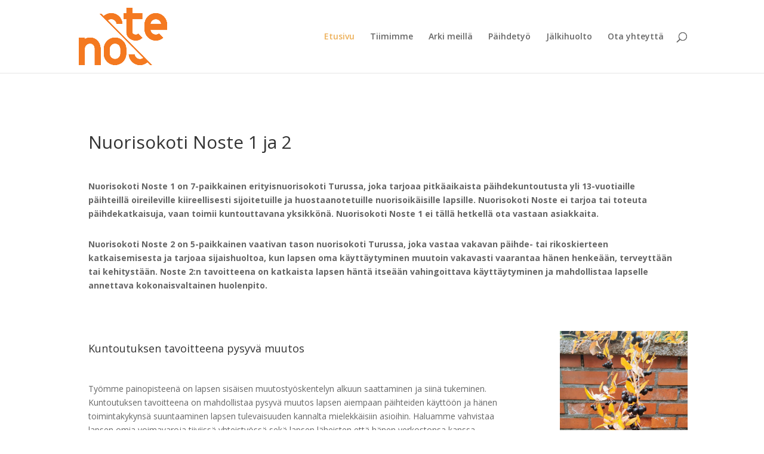

--- FILE ---
content_type: text/css
request_url: https://www.nuorisokotinoste.fi/wp-content/et-cache/203/et-core-unified-deferred-203.min.css?ver=1768729499
body_size: 106
content:
.et_pb_section_0.et_pb_section{padding-top:55px;padding-bottom:0px}.et_pb_text_0{padding-top:20px!important;padding-right:20px!important;padding-bottom:14px!important;padding-left:20px!important}.et_pb_row_1.et_pb_row{padding-bottom:45px!important;padding-bottom:45px}.et_pb_text_1,.et_pb_text_6,.et_pb_text_4,.et_pb_text_3{padding-top:20px!important;padding-right:20px!important;padding-bottom:20px!important;padding-left:20px!important}.et_pb_image_2,.et_pb_image_1,.et_pb_image_0{text-align:left;margin-left:0}.et_pb_row_5,.et_pb_row_2{background-color:rgba(0,0,0,0.07)}.et_pb_row_2.et_pb_row,.et_pb_row_5.et_pb_row{padding-top:20px!important;padding-right:20px!important;padding-bottom:20px!important;padding-left:20px!important;padding-top:20px;padding-right:20px;padding-bottom:20px;padding-left:20px}.et_pb_row_4.et_pb_row{padding-top:19px!important;margin-top:-22px!important;margin-right:auto!important;margin-left:auto!important;padding-top:19px}.et_pb_text_7{background-color:rgba(0,0,0,0.07);padding-top:20px!important;padding-right:20px!important;padding-bottom:20px!important;padding-left:20px!important}.et_pb_button_0,.et_pb_button_0:after{transition:all 300ms ease 0ms}@media only screen and (max-width:980px){.et_pb_image_0 .et_pb_image_wrap img,.et_pb_image_1 .et_pb_image_wrap img,.et_pb_image_2 .et_pb_image_wrap img{width:auto}}@media only screen and (max-width:767px){.et_pb_image_0 .et_pb_image_wrap img,.et_pb_image_1 .et_pb_image_wrap img,.et_pb_image_2 .et_pb_image_wrap img{width:auto}}